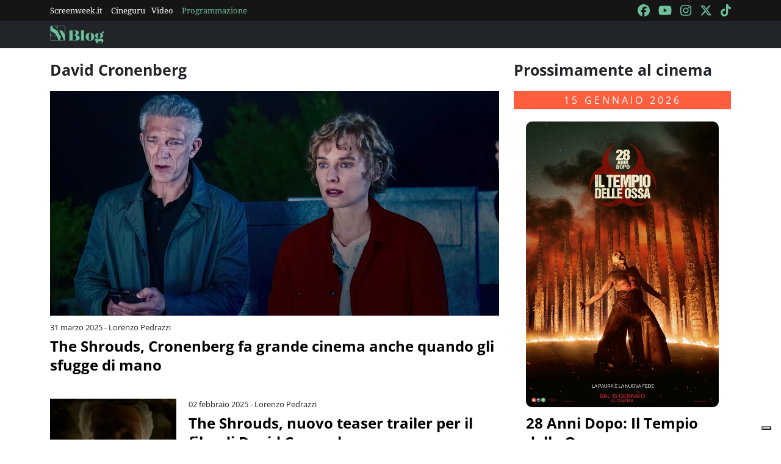

--- FILE ---
content_type: text/html; charset=utf-8
request_url: https://blog.screenweek.it/tag/david-cronenberg/
body_size: 6980
content:
<!DOCTYPE html>
<html>

<head>
    <meta charset="utf-8">
    <meta name="viewport" content="width=device-width, initial-scale=1, shrink-to-fit=no">
    <title>David Cronenberg | Notizie, Recensioni e Approfondimenti su Screenweek</title>
    <link rel="icon" type="image/png" href="https://static.screenweek.eu/favicon-96x96.png" sizes="96x96" />
    <link rel="icon" type="image/svg+xml" href="https://static.screenweek.eu/favicon.svg" />
    <link rel="shortcut icon" href="https://static.screenweek.eu/favicon.ico" />
    <link rel="apple-touch-icon" sizes="180x180" href="https://static.screenweek.eu/apple-touch-icon.png" />
    <meta name="apple-mobile-web-app-title" content="ScreenWEEK" />
    <link rel="manifest" href="https://static.screenweek.eu/site.webmanifest" />
    <!-- Google Tag Manager -->
    
    <script>(function (w, d, s, l, i) {
            w[l] = w[l] || []; w[l].push({
                'gtm.start':
                    new Date().getTime(), event: 'gtm.js'
            }); var f = d.getElementsByTagName(s)[0],
                j = d.createElement(s), dl = l != 'dataLayer' ? '&l=' + l : ''; j.async = true; j.src =
                    'https://www.googletagmanager.com/gtm.js?id=' + i + dl; f.parentNode.insertBefore(j, f);
        })(window, document, 'script', 'dataLayer', 'GTM-NWG33PMG');</script>
    
    <!-- End Google Tag Manager -->
    
<meta name="description" content=Scopri tutte le novità su David Cronenberg: recensioni, trailer, interviste e approfondimenti sul mondo del cinema e delle serie TV. Resta aggiornato con Screenweek!>
<script defer="defer" src="https://static.screenweek.eu/blog_list119.js"></script>
<link href="https://static.screenweek.eu/blog_list119.css" rel="stylesheet">


    
    <style>
        .advScreenWEEK {
            display: none !important;
        }
        .adv-single{
            display: none !important;
        }
    </style>
    
</head>

<body class="">
    <!-- Google Tag Manager (noscript) -->
    <noscript><iframe src="https://www.googletagmanager.com/ns.html?id=GTM-NWG33PMG" height="0" width="0"
            style="display:none;visibility:hidden"></iframe></noscript>
    <!-- End Google Tag Manager (noscript) -->
    <div class="network-bar">
        <div class="container">
            <div class="row">
                <div class="col">
                    <ul>
                        <li><a href="https://www.screenweek.it" target="_blank">Screenweek.it</a></li>
                        <li><a href="https://cineguru.screenweek.it" target="_blank">Cineguru</a></li><li><a href="https://www.screenweek.it/videos" target="_blank">Video</a></li>
                        <li><a class="green" href="https://www.screenweek.it/programmazione"
                                target="_blank">Programmazione</a></li>
                    </ul>
                </div>
                <div class="col">
                    <ul>
                        <li>
                            <a href="https://www.facebook.com/ScreenWEEK/" target="_blank" class="navSocialLink">
                                <i class="fa-brands fa-facebook"></i>
                            </a>
                        </li>
                        <li>
                            <a href="http://www.youtube.com/screenweektv" target="_blank" class="navSocialLink">
                                <i class="fa-brands fa-youtube"></i>
                            </a>
                        </li>
                        <li>
                            <a href="https://www.instagram.com/screenweek/" target="_blank" class="navSocialLink">
                                <i class="fa-brands fa-instagram"></i>
                            </a>
                        </li>
                        <li>
                            <a href="https://twitter.com/Screenweek" target="_blank" class="navSocialLink">
                                <i class="fa-brands fa-x-twitter"></i>
                            </a>
                        </li>
                        <li>
                            <a href="https://www.tiktok.com/@screenweek?_t=8WE3MHgISVa&_r=1" target="_blank"
                                class="navSocialLink">
                                <i class="fa-brands fa-tiktok"></i>
                            </a>
                        </li>
                    </ul>
                </div>
            </div>
        </div>
    </div>
    <div class="nav-bar">
        <nav class="navbar navbar-expand-md navbar-dark bg-dark" id="nav-bar">
            <div class="container">
                <a class="navbar-brand" href="/"></a>
                <button class="navbar-toggler" type="button" data-bs-toggle="collapse" data-bs-target="#main-menu"
                    aria-controls="main-menu" aria-expanded="false" aria-label="Toggle navigation">
                    <i class="fa-solid fa-bars"></i>
                </button>
                <div class="collapse navbar-collapse" id="main-menu">
                </div>
                <div class="d-flex">
                    <button class="search-button">
                        <i class="fa-solid fa-search"></i>
                    </button>
                </div>
            </div>
        </nav>
    </div>
    <div class="container">
        <div class="row">
            <div class="col">
                <div id="advScreenWEEKMastheadDesktop" class="advScreenWEEK"></div>
                <div id="advScreenWEEKMastheadMobile" class="advScreenWEEK"></div>
            </div>
        </div>
    </div>
    
<div class="container">
    <div class="row">
        <div class="col-md-8">
            <div class="listNews">
                <h2 class="titleH2">David Cronenberg</h2>
                <ul id="blog-list">
                    
                    <li>
                        
                        <div class="img">
                            <a href="https://blog.screenweek.it/2025/03/the-shrouds-cronenberg-fa-grande-cinema-anche-quando-gli-sfugge-di-mano/"><img src="https://static.screenweek.eu/wp-content/uploads/2025/03/qSeyA8_the-shrouds-cassel-kruger-copertina.jpg"
                                    alt="The Shrouds, Cronenberg fa grande cinema anche quando gli sfugge di mano"></a>
                        </div>
                        
                        <div class="txt">
                            <div class="date">31 marzo 2025 - Lorenzo Pedrazzi</div>
                            <a href="https://blog.screenweek.it/2025/03/the-shrouds-cronenberg-fa-grande-cinema-anche-quando-gli-sfugge-di-mano/">The Shrouds, Cronenberg fa grande cinema anche quando gli sfugge di mano</a>
                            <div class="intro">
                                <p></p>
                            </div>
                        </div>
                    </li>
                    
                        <li>
                            <div id="advScreenWEEKAd640x80" class="advScreenWEEK">
                            </div>
                            <div id="advScreenWEEKAd300x66" class="advScreenWEEK"></div>
                        </li>
                    
                    
                    <li>
                        
                        <div class="img">
                            <a href="https://blog.screenweek.it/2025/02/the-shrouds-teaser-trailer-film-david-cronenberg/"><img src="https://static.screenweek.eu/wp-content/uploads/2025/02/67bc3614ce661_the-shrouds-cassel-copertina.jpg"
                                    alt="The Shrouds, nuovo teaser trailer per il film di David Cronenberg"></a>
                        </div>
                        
                        <div class="txt">
                            <div class="date">02 febbraio 2025 - Lorenzo Pedrazzi</div>
                            <a href="https://blog.screenweek.it/2025/02/the-shrouds-teaser-trailer-film-david-cronenberg/">The Shrouds, nuovo teaser trailer per il film di David Cronenberg</a>
                            <div class="intro">
                                <p></p>
                            </div>
                        </div>
                    </li>
                    
                    
                    <li>
                        
                        <div class="txt">
                            <div class="date">23 maggio 2024 - Andrea D&#39;Addio</div>
                            <a href="https://blog.screenweek.it/2024/05/the-shrouds-il-film-di-david-cronenberg-in-cui-ce-la-teoria-manca-il-cronenberg/">The Shrouds, il film di David Cronenberg in cui c’è la teoria, manca il Cronenberg</a>
                            <div class="intro">
                                <p></p>
                            </div>
                        </div>
                    </li>
                    
                    
                    <li>
                        
                        <div class="txt">
                            <div class="date">09 maggio 2024 - Lorenzo Pedrazzi</div>
                            <a href="https://blog.screenweek.it/2024/05/the-shrouds-clip-foto-poster-film-cronenberg/">The Shrouds: foto, poster e clip per il film di Cronenberg</a>
                            <div class="intro">
                                <p></p>
                            </div>
                        </div>
                    </li>
                    
                    
                    <li>
                        
                        <div class="txt">
                            <div class="date">03 aprile 2024 - Lorenzo Pedrazzi</div>
                            <a href="https://blog.screenweek.it/2024/04/the-shrouds-film-piu-lungo-david-cronenberg/">The Shrouds sarà il film più lungo di David Cronenberg</a>
                            <div class="intro">
                                <p></p>
                            </div>
                        </div>
                    </li>
                    
                    
                    <li>
                        
                        <div class="txt">
                            <div class="date">04 gennaio 2024 - Lorenzo Pedrazzi</div>
                            <a href="https://blog.screenweek.it/2024/01/the-shrouds-prime-immagini-film-david-cronenberg/">The Shrouds, prime immagini per il film di David Cronenberg</a>
                            <div class="intro">
                                <p></p>
                            </div>
                        </div>
                    </li>
                    
                    
                    <li>
                        
                        <div class="txt">
                            <div class="date">18 luglio 2023 - Lorenzo Pedrazzi</div>
                            <a href="https://blog.screenweek.it/2023/07/diane-kruger-tre-ruoli-nuovo-film-david-cronenberg/">Diane Kruger avrà tre ruoli nel nuovo film di David Cronenberg</a>
                            <div class="intro">
                                <p></p>
                            </div>
                        </div>
                    </li>
                    
                    
                    <li>
                        
                        <div class="txt">
                            <div class="date">20 giugno 2023 - Lorenzo Pedrazzi</div>
                            <a href="https://blog.screenweek.it/2023/06/david-cronenberg-ha-finito-riprese-the-shrouds/">David Cronenberg ha finito le riprese di The Shrouds</a>
                            <div class="intro">
                                <p></p>
                            </div>
                        </div>
                    </li>
                    
                    
                    <li>
                        
                        <div class="txt">
                            <div class="date">25 maggio 2023 - Lorenzo Pedrazzi</div>
                            <a href="https://blog.screenweek.it/2023/05/the-shrouds-riprese-iniziate-film-david-cronenberg/">The Shrouds, riprese iniziate per il film di David Cronenberg</a>
                            <div class="intro">
                                <p></p>
                            </div>
                        </div>
                    </li>
                    
                    
                    <li>
                        
                        <div class="txt">
                            <div class="date">19 aprile 2023 - Lorenzo Pedrazzi</div>
                            <a href="https://blog.screenweek.it/2023/04/sandrine-holt-nel-nuovo-film-di-david-cronenberg/">Sandrine Holt nel nuovo film di David Cronenberg</a>
                            <div class="intro">
                                <p></p>
                            </div>
                        </div>
                    </li>
                    
                    
                    <li>
                        
                        <div class="txt">
                            <div class="date">14 marzo 2023 - Filippo Magnifico</div>
                            <a href="https://blog.screenweek.it/2023/03/dead-ringers-rachel-weisz-e-rachel-weisz-nella-prima-clip-della-serie-ispirata-al-film-di-cronenberg/">Dead Ringers: Rachel Weisz e Rachel Weisz nella prima clip della serie ispirata al film di Cronenberg</a>
                            <div class="intro">
                                <p></p>
                            </div>
                        </div>
                    </li>
                    
                    
                    <li>
                        
                        <div class="txt">
                            <div class="date">01 marzo 2023 - Filippo Magnifico</div>
                            <a href="https://blog.screenweek.it/2023/03/dead-ringers-rachel-weisz-prime-video-trailer/">Dead Ringers: Rachel Weisz nel teaser trailer della serie ispirata al film di Cronenberg</a>
                            <div class="intro">
                                <p></p>
                            </div>
                        </div>
                    </li>
                    
                    
                    <li>
                        
                        <div class="txt">
                            <div class="date">15 febbraio 2023 - Filippo Magnifico</div>
                            <a href="https://blog.screenweek.it/2023/02/inseparabili-dead-ringers-david-cronenberg-serie-prime-video-rachel-weisz/">Inseparabili: Rachel Weisz nelle prime immagini della serie ispirata al film di Cronenberg</a>
                            <div class="intro">
                                <p></p>
                            </div>
                        </div>
                    </li>
                    
                    
                    <li>
                        
                        <div class="txt">
                            <div class="date">29 ottobre 2022 - Marco Triolo</div>
                            <a href="https://blog.screenweek.it/2022/10/roberto-recchioni-intervista-carne-fredda-lucca-comics-games-2022/">Carne fredda e il prezzo della creatività: intervista a Roberto Recchioni</a>
                            <div class="intro">
                                <p></p>
                            </div>
                        </div>
                    </li>
                    
                    
                    <li>
                        
                        <div class="txt">
                            <div class="date">08 agosto 2022 - Lorenzo Pedrazzi</div>
                            <a href="https://blog.screenweek.it/2022/08/crimes-of-the-future-crimini-recensione-film-david-cronenberg/">Crimes of the Future – La recensione del film di David Cronenberg</a>
                            <div class="intro">
                                <p></p>
                            </div>
                        </div>
                    </li>
                    
                    
                    <li>
                        
                        <div class="txt">
                            <div class="date">01 agosto 2022 - Marco Triolo</div>
                            <a href="https://blog.screenweek.it/2022/08/crime-of-the-future-poster-sinossi-david-cronenberg-viggo-mortensen-lea-seydoux-kristen-stewart/">Crimes of the Future: poster italiano e sinossi del nuovo film di Cronenberg</a>
                            <div class="intro">
                                <p></p>
                            </div>
                        </div>
                    </li>
                    
                    
                    <li>
                        
                        <div class="txt">
                            <div class="date">07 luglio 2022 - Marco Triolo</div>
                            <a href="https://blog.screenweek.it/2022/07/crimes-of-the-future-trailer-italiano-david-cronenberg-24-agosto-cinema-lucky-red/">Crimes of the Future: il nuovo film di Cronenberg dal 24 agosto al cinema, ecco il trailer</a>
                            <div class="intro">
                                <p></p>
                            </div>
                        </div>
                    </li>
                    
                    
                    <li>
                        
                        <div class="txt">
                            <div class="date">25 maggio 2022 - Andrea D&#39;Addio</div>
                            <a href="https://blog.screenweek.it/2022/05/5-cose-dette-da-david-cronenberg-a-cannes-per-presentare-crimes-of-the-future/">5 cose dette da David Cronenberg a Cannes per presentare Crimes of the Future</a>
                            <div class="intro">
                                <p></p>
                            </div>
                        </div>
                    </li>
                    
                    
                    <li>
                        
                        <div class="txt">
                            <div class="date">22 maggio 2022 - Lorenzo Pedrazzi</div>
                            <a href="https://blog.screenweek.it/2022/05/crimes-of-the-future-character-poster-david-cronenberg/">Crimes of the Future – I character poster del film di David Cronenberg</a>
                            <div class="intro">
                                <p></p>
                            </div>
                        </div>
                    </li>
                    
                    
                    <li>
                        
                        <div class="txt">
                            <div class="date">22 maggio 2022 - Filippo Magnifico</div>
                            <a href="https://blog.screenweek.it/2022/05/crimes-of-the-future-le-prime-clip-del-nuovo-film-di-david-cronenberg/">Crimes of the Future: le prime clip del nuovo film di David Cronenberg</a>
                            <div class="intro">
                                <p></p>
                            </div>
                        </div>
                    </li>
                    
                    
                    <li>
                        
                        <div class="txt">
                            <div class="date">13 maggio 2022 - Lorenzo Pedrazzi</div>
                            <a href="https://blog.screenweek.it/2022/05/crimes-of-the-future-poster-film-david-cronenberg/">Crimes of the Future – Nuovo poster per il film di David Cronenberg</a>
                            <div class="intro">
                                <p></p>
                            </div>
                        </div>
                    </li>
                    
                    
                    <li>
                        
                        <div class="txt">
                            <div class="date">11 maggio 2022 - Marco Triolo</div>
                            <a href="https://blog.screenweek.it/2022/05/the-shrouds-david-cronenberg-vincent-cassel/">The Shrouds: David Cronenberg prepara un nuovo film con Vincent Cassel</a>
                            <div class="intro">
                                <p></p>
                            </div>
                        </div>
                    </li>
                    
                    
                    <li>
                        
                        <div class="txt">
                            <div class="date">06 maggio 2022 - Filippo Magnifico</div>
                            <a href="https://blog.screenweek.it/2022/05/crimes-of-the-future-david-cronenberg-trailer/">Crimes of the Future: nuovo trailer per il visionario body horror di David Cronenberg</a>
                            <div class="intro">
                                <p></p>
                            </div>
                        </div>
                    </li>
                    
                    
                    <li>
                        
                        <div class="txt">
                            <div class="date">24 aprile 2022 - Lorenzo Pedrazzi</div>
                            <a href="https://blog.screenweek.it/2022/04/crimes-of-the-future-neon-uscita-americana/">Crimes of the Future – Neon fissa la data di uscita americana</a>
                            <div class="intro">
                                <p></p>
                            </div>
                        </div>
                    </li>
                    
                    
                    <li>
                        
                        <div class="txt">
                            <div class="date">16 aprile 2022 - Filippo Magnifico</div>
                            <a href="https://blog.screenweek.it/2022/04/crimes-of-the-future-nuovo-trailer-per-il-film-che-segna-il-ritorno-di-cronenberg-al-body-horror/">Crimes of the Future: nuovo trailer per il film che segna il ritorno di Cronenberg al body horror</a>
                            <div class="intro">
                                <p></p>
                            </div>
                        </div>
                    </li>
                    
                    
                    <li>
                        
                        <div class="txt">
                            <div class="date">14 aprile 2022 - Lorenzo Pedrazzi</div>
                            <a href="https://blog.screenweek.it/2022/04/crimes-of-the-future-teaser-poster-david-cronenberg/">Crimes of the Future – Teaser e poster per il film di David Cronenberg</a>
                            <div class="intro">
                                <p></p>
                            </div>
                        </div>
                    </li>
                    
                    
                    <li>
                        
                        <div class="txt">
                            <div class="date">09 aprile 2022 - Lorenzo Pedrazzi</div>
                            <a href="https://blog.screenweek.it/2022/04/crimes-of-the-future-di-cronenberg-creera-caos-e-controversia/">Crimes of the Future di Cronenberg creerà “caos e controversia”</a>
                            <div class="intro">
                                <p></p>
                            </div>
                        </div>
                    </li>
                    
                    
                    <li>
                        
                        <div class="txt">
                            <div class="date">11 ottobre 2021 - Marco Triolo</div>
                            <a href="https://blog.screenweek.it/2021/10/star-trek-discovery-stagione-4-trailer-new-york-comic-con/">Star Trek: Discovery, nuovo trailer per la stagione 4 dal NYCC</a>
                            <div class="intro">
                                <p></p>
                            </div>
                        </div>
                    </li>
                    
                    
                    <li>
                        
                        <div class="txt">
                            <div class="date">03 agosto 2021 - Marco Triolo</div>
                            <a href="https://blog.screenweek.it/2021/08/crimes-of-the-future-iniziate-riprese-nuovo-film-david-cronenberg-viggo-mortensen-kristen-stewart-lea-seydoux/">Crimes Of The Future: iniziate le riprese del nuovo film di David Cronenberg</a>
                            <div class="intro">
                                <p></p>
                            </div>
                        </div>
                    </li>
                    
                    
                    <li>
                        
                        <div class="txt">
                            <div class="date">29 aprile 2021 - Marco Triolo</div>
                            <a href="https://blog.screenweek.it/2021/04/crimes-of-the-future-viggo-mortensen-lea-seydoux-kristen-stewart-david-cronenberg/">Crimes Of The Future: Mortensen, Léa Seydoux e Kristen Stewart nel nuovo film di Cronenberg</a>
                            <div class="intro">
                                <p></p>
                            </div>
                        </div>
                    </li>
                    
                    
                    <li>
                        
                        <div class="txt">
                            <div class="date">02 febbraio 2021 - Marco Triolo</div>
                            <a href="https://blog.screenweek.it/2021/02/david-cronenberg-viggo-mortensen-film-horror/">David Cronenberg e Viggo Mortensen di nuovo insieme per un horror?</a>
                            <div class="intro">
                                <p></p>
                            </div>
                        </div>
                    </li>
                    
                    
                    <li>
                        
                        <div class="txt">
                            <div class="date">01 settembre 2020 - Marco Triolo</div>
                            <a href="https://blog.screenweek.it/2020/09/possessor-trailer-brandon-cronenberg-andrea-riseborough-sean-bean/">Possessor: nuovo trailer per l’horror sci-fi di Brandon Cronenberg</a>
                            <div class="intro">
                                <p></p>
                            </div>
                        </div>
                    </li>
                    
                    
                    <li>
                        
                        <div class="txt">
                            <div class="date">19 agosto 2020 - Marco Triolo</div>
                            <a href="https://blog.screenweek.it/2020/08/inseparabili-dead-ringers-rachel-weisz-amazon-david-cronenberg/">Inseparabili: Rachel Weisz nella serie Amazon ispirata al film di Cronenberg</a>
                            <div class="intro">
                                <p></p>
                            </div>
                        </div>
                    </li>
                    
                    
                    <li>
                        
                        <div class="txt">
                            <div class="date">14 agosto 2019 - Filippo Magnifico</div>
                            <a href="https://blog.screenweek.it/2019/08/rabid-un-nuovo-trailer-per-il-remake-diretto-dalle-sorelle-soska/">Rabid – Un nuovo trailer per il remake diretto dalle Sorelle Soska</a>
                            <div class="intro">
                                <p></p>
                            </div>
                        </div>
                    </li>
                    
                    
                    <li>
                        
                        <div class="txt">
                            <div class="date">05 luglio 2019 - Filippo Magnifico</div>
                            <a href="https://blog.screenweek.it/2019/07/rabid-il-trailer-del-remake-diretto-dalle-sorelle-soska/">Rabid – Il trailer del remake diretto dalle Sorelle Soska</a>
                            <div class="intro">
                                <p></p>
                            </div>
                        </div>
                    </li>
                    
                    
                    <li>
                        
                        <div class="txt">
                            <div class="date">29 ottobre 2018 - Marlen Vazzoler</div>
                            <a href="https://blog.screenweek.it/2018/10/rabid-primo-sguardo-al-remake-diretto-dalle-sorelle-soska/">Rabid – Primo sguardo al remake diretto dalle sorelle Soska</a>
                            <div class="intro">
                                <p></p>
                            </div>
                        </div>
                    </li>
                    
                    
                    <li>
                        
                        <div class="txt">
                            <div class="date">02 settembre 2018 - Filippo Magnifico</div>
                            <a href="https://blog.screenweek.it/2018/09/david-cronenberg-dal-grande-al-piccolo-schermo-il-regista-sta-sviluppando-una-serie-tv/">David Cronenberg dal grande al piccolo schermo, il regista sta sviluppando una serie tv</a>
                            <div class="intro">
                                <p></p>
                            </div>
                        </div>
                    </li>
                    
                    
                    <li>
                        
                        <div class="txt">
                            <div class="date">26 agosto 2018 - Filippo Magnifico</div>
                            <a href="https://blog.screenweek.it/2018/08/rabid-prima-immagine-del-remake-diretto-dalle-sorelle-soska/">Rabid – Prima immagine del remake diretto dalle Sorelle Soska</a>
                            <div class="intro">
                                <p></p>
                            </div>
                        </div>
                    </li>
                    
                    
                    <li>
                        
                        <div class="txt">
                            <div class="date">19 luglio 2018 - Filippo Magnifico</div>
                            <a href="https://blog.screenweek.it/2018/07/rabid-iniziate-le-riprese-del-remake-diretto-dalle-sorelle-soska/">Rabid – Iniziate le riprese del remake diretto dalle Sorelle Soska</a>
                            <div class="intro">
                                <p></p>
                            </div>
                        </div>
                    </li>
                    
                    
                    <li>
                        
                        <div class="txt">
                            <div class="date">19 aprile 2018 - Lorenzo Pedrazzi</div>
                            <a href="https://blog.screenweek.it/2018/04/venezia-75-david-cronenberg-leone-doro-alla-carriera/">Venezia 75 – A David Cronenberg il Leone d’Oro alla carriera</a>
                            <div class="intro">
                                <p></p>
                            </div>
                        </div>
                    </li>
                    
                    
                    <li>
                        
                        <div class="txt">
                            <div class="date">19 gennaio 2018 - Filippo Magnifico</div>
                            <a href="https://blog.screenweek.it/2018/01/la-storia-dietro-un-frame-la-mosca-babbuino-innamorato/">La Storia dietro un Frame: La Mosca e il babbuino innamorato</a>
                            <div class="intro">
                                <p></p>
                            </div>
                        </div>
                    </li>
                    
                    
                    <li>
                        
                        <div class="txt">
                            <div class="date">15 marzo 2017 - Filippo Magnifico</div>
                            <a href="https://blog.screenweek.it/2017/03/la-mosca-in-cantiere-un-nuovo-remake/">La Mosca: in cantiere un nuovo Remake</a>
                            <div class="intro">
                                <p></p>
                            </div>
                        </div>
                    </li>
                    
                    
                    <li>
                        
                        <div class="txt">
                            <div class="date">18 gennaio 2017 - Filippo Magnifico</div>
                            <a href="https://blog.screenweek.it/2017/01/la-promessa-dellassassino-2-ci-sono-ancora-speranze-per-il-sequel/">La Promessa dell’Assassino 2: ci sono ancora speranze per il sequel?</a>
                            <div class="intro">
                                <p></p>
                            </div>
                        </div>
                    </li>
                    
                    
                    <li>
                        
                        <div class="txt">
                            <div class="date">26 febbraio 2016 - Filippo Magnifico</div>
                            <a href="https://blog.screenweek.it/2016/02/rabid-le-sorelle-soska-per-il-remake-del-film-di-david-cronenberg/">Rabid – le Sorelle Soska per il remake del film di David Cronenberg</a>
                            <div class="intro">
                                <p></p>
                            </div>
                        </div>
                    </li>
                    
                    
                    <li>
                        
                        <div class="txt">
                            <div class="date">02 ottobre 2015 - Lorenzo Pedrazzi</div>
                            <a href="https://blog.screenweek.it/2015/10/true-detective-david-cronenberg-ha-rifiutato-la-stagione-2/">True Detective – David Cronenberg ha rifiutato la stagione 2</a>
                            <div class="intro">
                                <p></p>
                            </div>
                        </div>
                    </li>
                    
                    
                    <li>
                        
                        <div class="txt">
                            <div class="date">08 febbraio 2015 - Filippo Magnifico</div>
                            <a href="https://blog.screenweek.it/2015/02/50-sfumature-dism-bondage-e-sadomaso-al-cinema/">50 Sfumature di…SM: bondage e sadomaso al cinema</a>
                            <div class="intro">
                                <p></p>
                            </div>
                        </div>
                    </li>
                    
                    
                    <li>
                        
                        <div class="txt">
                            <div class="date">04 luglio 2014 - Filippo Magnifico</div>
                            <a href="https://blog.screenweek.it/2014/07/the-nest-ecco-il-nuovo-cortometraggio-di-david-cronenberg/">The Nest – Ecco il nuovo cortometraggio di David Cronenberg</a>
                            <div class="intro">
                                <p></p>
                            </div>
                        </div>
                    </li>
                    
                    
                    <li>
                        
                        <div class="txt">
                            <div class="date">14 maggio 2014 - Valentina Torlaschi</div>
                            <a href="https://blog.screenweek.it/2014/05/cannes-il-festival-ha-inizio-ecco-i-dettagli/">Cannes – Il festival ha inizio, ecco i dettagli!</a>
                            <div class="intro">
                                <p></p>
                            </div>
                        </div>
                    </li>
                    
                    
                    <li>
                        
                        <div class="txt">
                            <div class="date">13 maggio 2014 - Filippo Magnifico</div>
                            <a href="https://blog.screenweek.it/2014/05/cannes-2014-il-trailer-italiano-di-maps-to-the-stars-il-nuovo-film-di-david-cronenberg/">Cannes 2014 – Il trailer italiano di Maps to the Stars, il nuovo film di David Cronenberg</a>
                            <div class="intro">
                                <p></p>
                            </div>
                        </div>
                    </li>
                    
                    
                    <li>
                        
                        <div class="txt">
                            <div class="date">09 maggio 2014 - Valentina Torlaschi</div>
                            <a href="https://blog.screenweek.it/2014/05/maps-to-the-stars-trailer-julianne-moore-robert-pattinson/">Maps to the Stars – Il nuovo trailer tra follie e celebrità con Julianne Moore e Robert Pattinson</a>
                            <div class="intro">
                                <p></p>
                            </div>
                        </div>
                    </li>
                    
                    
                    <li>
                        
                        <div class="txt">
                            <div class="date">07 maggio 2014 - Valentina Torlaschi</div>
                            <a href="https://blog.screenweek.it/2014/05/nuove-clip-per-maps-to-the-stars-con-robert-pattinson-e-mia-wasikowska/">Nuove clip per Maps to the Stars con Robert Pattinson e Mia Wasikowska</a>
                            <div class="intro">
                                <p></p>
                            </div>
                        </div>
                    </li>
                    
                    
                    <li>
                        
                        <div class="txt">
                            <div class="date">22 aprile 2014 - Filippo Magnifico</div>
                            <a href="https://blog.screenweek.it/2014/04/maps-to-the-stars-nuove-immagini-con-robert-pattinson-julianne-moore-e-mia-wasikowska/">Maps to the Stars: nuove immagini con Robert Pattinson, Julianne Moore e Mia Wasikowska</a>
                            <div class="intro">
                                <p></p>
                            </div>
                        </div>
                    </li>
                    
                    
                    <li>
                        
                        <div class="txt">
                            <div class="date">15 aprile 2014 - Valentina Torlaschi</div>
                            <a href="https://blog.screenweek.it/2014/04/maps-to-the-stars-robert-pattinson-e-mia-wasikowska-nel-primo-trailer-tra-celebrita-e-pazzia/">Maps to the Stars – Robert Pattinson e Mia Wasikowska nel primo trailer tra celebrità e pazzia</a>
                            <div class="intro">
                                <p></p>
                            </div>
                        </div>
                    </li>
                    
                    
                    <li>
                        
                        <div class="txt">
                            <div class="date">07 novembre 2013 - Filippo Magnifico</div>
                            <a href="https://blog.screenweek.it/2013/11/prime-immagini-di-julianne-moore-e-john-cusack-in-maps-to-the-stars-il-nuovo-film-di-david-cronenberg/">Prime immagini di Julianne Moore e John Cusack in Maps to the Stars, il nuovo film di David Cronenberg</a>
                            <div class="intro">
                                <p></p>
                            </div>
                        </div>
                    </li>
                    
                    
                    <li>
                        
                        <div class="txt">
                            <div class="date">05 novembre 2013 - Filippo Magnifico</div>
                            <a href="https://blog.screenweek.it/2013/11/david-cronenberg-spara-a-zero-su-stanley-kubrick-non-ha-mai-veramente-capito-il-genere-horror/">David Cronenberg spara a zero su Stanley Kubrick: “Non ha mai veramente capito il genere horror!”</a>
                            <div class="intro">
                                <p></p>
                            </div>
                        </div>
                    </li>
                    
                    
                    <li>
                        
                        <div class="txt">
                            <div class="date">22 ottobre 2013 - Marlen Vazzoler</div>
                            <a href="https://blog.screenweek.it/2013/10/sorpresa-minority-report-era-inizialmente-concepito-come-il-sequel-di-atto-di-forza/">Sorpresa: Minority Report era inizialmente concepito come il sequel di Atto di Forza!</a>
                            <div class="intro">
                                <p></p>
                            </div>
                        </div>
                    </li>
                    
                    
                    <li>
                        
                        <div class="txt">
                            <div class="date">06 settembre 2013 - Filippo Magnifico</div>
                            <a href="https://blog.screenweek.it/2013/09/prossimamente-tra-noi-anche-se-nessuno-ne-sente-il-bisogno-un-remake-de-il-demone-sotto-la-pelle/">Prossimamente tra noi (anche se nessuno ne sente il bisogno) un remake de Il demone sotto la pelle</a>
                            <div class="intro">
                                <p></p>
                            </div>
                        </div>
                    </li>
                    
                    
                    <li>
                        
                        <div class="txt">
                            <div class="date">23 luglio 2013 - Valentina Torlaschi</div>
                            <a href="https://blog.screenweek.it/2013/07/robert-pattinson-sul-set-di-maps-to-the-stars-di-cronenberg-foto/">Robert Pattinson sul set di Maps to the Stars di Cronenberg [FOTO]</a>
                            <div class="intro">
                                <p></p>
                            </div>
                        </div>
                    </li>
                    
                    
                    <li>
                        
                        <div class="txt">
                            <div class="date">19 aprile 2013 - Valentina Torlaschi</div>
                            <a href="https://blog.screenweek.it/2013/04/julianne-moore-e-john-cusack-in-maps-to-the-stars-di-david-cronenberg/">Julianne Moore e John Cusack in Maps to the Stars di David Cronenberg</a>
                            <div class="intro">
                                <p></p>
                            </div>
                        </div>
                    </li>
                    
                    
                    <li>
                        
                        <div class="txt">
                            <div class="date">09 marzo 2013 - Filippo Magnifico</div>
                            <a href="https://blog.screenweek.it/2013/03/nuovo-sconvolgente-trailer-per-antiviral-il-film-di-brandon-cronenberg/">Nuovo sconvolgente trailer per Antiviral, il film di Brandon Cronenberg</a>
                            <div class="intro">
                                <p></p>
                            </div>
                        </div>
                    </li>
                    
                    
                    <li>
                        
                        <div class="txt">
                            <div class="date">12 febbraio 2013 - Valentina Torlaschi</div>
                            <a href="https://blog.screenweek.it/2013/02/anche-sigourney-weaver-nel-prossimo-film-di-luca-guadagnino-body-art/">Anche Sigourney Weaver nel prossimo film di Luca Guadagnino Body Art</a>
                            <div class="intro">
                                <p></p>
                            </div>
                        </div>
                    </li>
                    
                    
                    <li>
                        
                        <div class="txt">
                            <div class="date">30 gennaio 2013 - Valentina Torlaschi</div>
                            <a href="https://blog.screenweek.it/2013/01/david-cronenberg-attore-per-guadagnino-in-un-film-tratto-da-delillo/">David Cronenberg attore per Guadagnino in un film tratto da DeLillo</a>
                            <div class="intro">
                                <p></p>
                            </div>
                        </div>
                    </li>
                    
                    
                    <li>
                        
                        <div class="txt">
                            <div class="date">15 dicembre 2012 - Marlen Vazzoler</div>
                            <a href="https://blog.screenweek.it/2012/12/david-cronenberg-fornisce-ulteriori-dettagli-sul-defunto-sequel-di-la-promessa-dellassassino-e-il-remake-della-mosca/">David Cronenberg fornisce ulteriori dettagli sul defunto sequel di La promessa dell’assassino e il remake della Mosca</a>
                            <div class="intro">
                                <p></p>
                            </div>
                        </div>
                    </li>
                    
                    
                    <li>
                        
                        <div class="txt">
                            <div class="date">02 ottobre 2012 - Filippo Magnifico</div>
                            <a href="https://blog.screenweek.it/2012/10/antiviral-quattro-nuovi-spot-per-il-film-diretto-da-brandon-cronenberg/">Antiviral – Quattro nuovi spot per il film diretto da Brandon Cronenberg</a>
                            <div class="intro">
                                <p></p>
                            </div>
                        </div>
                    </li>
                    
                    
                    <li>
                        
                        <div class="txt">
                            <div class="date">15 agosto 2012 - Marlen Vazzoler</div>
                            <a href="https://blog.screenweek.it/2012/08/david-cronenberg-annuncia-che-la-focus-ha-cancellato-la-promessa-dellassassino-2/">David Cronenberg annuncia che la Focus ha cancellato La promessa dell’assassino 2</a>
                            <div class="intro">
                                <p></p>
                            </div>
                        </div>
                    </li>
                    
                    
                    <li>
                        
                        <div class="txt">
                            <div class="date">21 giugno 2012 - emanuele.r</div>
                            <a href="https://blog.screenweek.it/2012/06/tim-roth-e-david-cronenberg-insieme-per-knifeman/">Tim Roth e David Cronenberg insieme per Knifeman</a>
                            <div class="intro">
                                <p></p>
                            </div>
                        </div>
                    </li>
                    
                    
                    <li>
                        
                        <div class="txt">
                            <div class="date">12 giugno 2012 - Filippo Magnifico</div>
                            <a href="https://blog.screenweek.it/2012/06/robert-pattinson-parla-di-cosmopolis-il-film-di-david-cronenberg/">Robert Pattinson parla di Cosmopolis, il film di David Cronenberg</a>
                            <div class="intro">
                                <p></p>
                            </div>
                        </div>
                    </li>
                    
                    
                    <li>
                        
                        <div class="txt">
                            <div class="date">09 giugno 2012 - Marlen Vazzoler</div>
                            <a href="https://blog.screenweek.it/2012/06/vincent-cassel-e-in-trattative-per-la-promessa-dellassassino-2/">Vincent Cassel è in trattative per La promessa dell’assassino 2</a>
                            <div class="intro">
                                <p></p>
                            </div>
                        </div>
                    </li>
                    
                    
                    <li>
                        
                        <div class="txt">
                            <div class="date">30 maggio 2012 - Marlen Vazzoler</div>
                            <a href="https://blog.screenweek.it/2012/05/cronenberg-parla-di-maps-to-the-stars-e-spera-nella-partecipazione-di-viggo-mortensen/">Cronenberg parla di Maps To The Stars e spera nella partecipazione di Viggo Mortensen</a>
                            <div class="intro">
                                <p></p>
                            </div>
                        </div>
                    </li>
                    
                    
                    <li>
                        
                        <div class="txt">
                            <div class="date">26 maggio 2012 - laura.c</div>
                            <a href="https://blog.screenweek.it/2012/05/cosmopolis-la-recensione-2/">Cosmopolis – La recensione [2]</a>
                            <div class="intro">
                                <p></p>
                            </div>
                        </div>
                    </li>
                    
                    
                </ul>
                <div class="load-more-container">
                    <button id="load-more" class="" data-page="1" data-taxonomy="category"
                        data-id="185827">CARICA ALTRI ARTICOLI</button>
                </div>
            </div>
            

        </div>
        <div class="col">
            <div class="filmsSidebar">
                
                <h2 class="titleH2">Prossimamente al cinema</h2>
                
                
                <h3>15 gennaio 2026</h3>
                <ul class="listFilmsHorizontal">
                    
                    <li>
                        
                        <a href="https://www.screenweek.it/films/28-anni-dopo-the-bone-temple"><img src="https://static.screenweek.eu/wp-content/uploads/2025/02/pj6qVL_main_large.jpg"
                                title="Poster 28 Anni Dopo: Il Tempio delle Ossa" alt="Poster 28 Anni Dopo: Il Tempio delle Ossa" /></a>
                        
                        <div class="txt">
                            <h4><a href="https://www.screenweek.it/films/28-anni-dopo-the-bone-temple">28 Anni Dopo: Il Tempio delle Ossa</a></h4>
                            
                            <p class="otherTitle">28 Years Later: The Bone Temple</p>
                            

                        </div>

                    </li>
                    
                        <li>
                            <div id="advScreenWEEKSquare_1" class="advScreenWEEK advScreenWEEKSquare"></div>
                        </li>
                    
                    
                    
                    
                    <li>
                        
                        <a href="https://www.screenweek.it/films/la-grazia-2"><img src="https://static.screenweek.eu/wp-content/uploads/2025/12/1N3WTh_la-grazia-600x889.jpg"
                                title="Poster La Grazia" alt="Poster La Grazia" /></a>
                        
                        <div class="txt">
                            <h4><a href="https://www.screenweek.it/films/la-grazia-2">La Grazia</a></h4>
                            
                            <p class="otherTitle">La Grazia</p>
                            

                        </div>

                    </li>
                    
                    
                    
                    
                    <li>
                        
                        <a href="https://www.screenweek.it/films/sorry-baby"><img src="https://static.screenweek.eu/wp-content/uploads/2026/01/Wj7Bsy_sorry-baby-600x889.jpg"
                                title="Poster Sorry, Baby" alt="Poster Sorry, Baby" /></a>
                        
                        <div class="txt">
                            <h4><a href="https://www.screenweek.it/films/sorry-baby">Sorry, Baby</a></h4>
                            
                            <p class="otherTitle">Sorry, Baby</p>
                            

                        </div>

                    </li>
                    
                    
                    
                    
                    <li>
                        
                        <a href="https://www.screenweek.it/films/divine-comedy"><img src="https://static.screenweek.eu/wp-content/uploads/2025/12/4yTYTM995bh0zYZA8cBpT8kmBdL.jpg"
                                title="Poster Divine Comedy" alt="Poster Divine Comedy" /></a>
                        
                        <div class="txt">
                            <h4><a href="https://www.screenweek.it/films/divine-comedy">Divine Comedy</a></h4>
                            
                            <p class="otherTitle">Komedie Elahi</p>
                            

                        </div>

                    </li>
                    
                    
                    
                    
                </ul>
                
                
                
                <h3>22 gennaio 2026</h3>
                <ul class="listFilmsHorizontal">
                    
                    <li>
                        
                        <a href="https://www.screenweek.it/films/mercy-3"><img src="https://static.screenweek.eu/wp-content/uploads/2025/02/ZsTflR_mercy_poster.jpg"
                                title="Poster Mercy: Sotto Accusa" alt="Poster Mercy: Sotto Accusa" /></a>
                        
                        <div class="txt">
                            <h4><a href="https://www.screenweek.it/films/mercy-3">Mercy: Sotto Accusa</a></h4>
                            
                            <p class="otherTitle">Mercy</p>
                            

                        </div>

                    </li>
                    
                    
                    
                    
                    <li>
                        
                        <a href="https://www.screenweek.it/films/marty-supreme"><img src="https://static.screenweek.eu/wp-content/uploads/2025/02/nPhwiR_Marty-Supreme.jpg"
                                title="Poster Marty Supreme" alt="Poster Marty Supreme" /></a>
                        
                        <div class="txt">
                            <h4><a href="https://www.screenweek.it/films/marty-supreme">Marty Supreme</a></h4>
                            
                            <p class="otherTitle">Marty Supreme</p>
                            

                        </div>

                    </li>
                    
                    
                    
                    
                    <li>
                        
                        <a href="https://www.screenweek.it/films/2-cuori-e-2-capanne"><img src="https://static.screenweek.eu/wp-content/uploads/2026/01/gAFBd3HqOHA6lZhT0ymu1gM46qT.jpg"
                                title="Poster 2 cuori e 2 capanne" alt="Poster 2 cuori e 2 capanne" /></a>
                        
                        <div class="txt">
                            <h4><a href="https://www.screenweek.it/films/2-cuori-e-2-capanne">2 cuori e 2 capanne</a></h4>
                            
                            <p class="otherTitle">2 cuori e 2 capanne</p>
                            

                        </div>

                    </li>
                    
                    
                    
                    
                </ul>
                
                
                
                <h3>29 gennaio 2026</h3>
                <ul class="listFilmsHorizontal">
                    
                    <li>
                        
                        <a href="https://www.screenweek.it/films/le-cose-non-dette"><img src="https://static.screenweek.eu/wp-content/uploads/2026/01/sK4MZKEzQk5ajgLKI8QnU129UdY.jpg"
                                title="Poster Le cose non dette" alt="Poster Le cose non dette" /></a>
                        
                        <div class="txt">
                            <h4><a href="https://www.screenweek.it/films/le-cose-non-dette">Le cose non dette</a></h4>
                            
                            <p class="otherTitle">Le cose non dette</p>
                            

                        </div>

                    </li>
                    
                    
                        <li>
                            <div id="advScreenWEEKSquare_2" class="advScreenWEEK advScreenWEEKSquare"></div>
                        </li>
                    
                    
                    
                </ul>
                
                
                
                <h3>02 febbraio 2026</h3>
                <ul class="listFilmsHorizontal">
                    
                    <li>
                        
                        <a href="https://www.screenweek.it/films/"><img src="https://static.screenweek.eu/images/default.png"
                                title="Poster Giulio Regeni – Tutto il male del mondo" alt="Poster Giulio Regeni – Tutto il male del mondo" /></a>
                        
                        <div class="txt">
                            <h4><a href="https://www.screenweek.it/films/">Giulio Regeni – Tutto il male del mondo</a></h4>
                            
                            <p class="otherTitle">Giulio Regeni - Tutto il male del mondo</p>
                            

                        </div>

                    </li>
                    
                    
                    
                    
                </ul>
                
                
            </div>
        </div>
    </div>
</div>

    <div class="container">
        <div class="row">
            <div class="col">
                <div id="advScreenWEEKAd1024x90_3" class="advScreenWEEK">
                </div>
            </div>
        </div>
    </div>
    <footer>
        <div class="container">
            <div class="row">
                <div class="col col-logo">
                    <ul>
                        <li><a href="https://www.screenweek.it/"><img alt="Screenweek"
                                    src="https://static.screenweek.eu/images/screeweek_semplice_azzurro.png" /></a></li>
                        <li><a href="https://cineguru.screenweek.it/"><img alt="Cineguru"
                                    src="https://static.screenweek.eu/images/cineguru.png" /></a></li>
                        <li><a href="https://quiz.screenweek.it/quizzes"><img alt="Quiz"
                                    src="https://static.screenweek.eu/images/screenweek_quiz.png" /></a></li>
                        <li><a href="https://www.screenweek.it/videos"><img alt="Screenweek TV"
                                    src="https://static.screenweek.eu/images/screenweek_bianco_azzurro.png" /></a></li>
                        
                        <li><a href="https://www.screenweek.it/programmazione"><img alt="Programmazione cinema"
                                    src="https://static.screenweek.eu/images/programmazione.png" /></a></li>
                    </ul>
                </div>
            </div>
        </div>
        <div class="sub">
            <div class="container">
                <div class="row">
                    <div class="col-md-6 text-start">
                        <a href="https://www.iubenda.com/termini-e-condizioni/15793133" class="iubenda-white iubenda-noiframe iubenda-embed iubenda-noiframe " title="Termini e Condizioni ">Termini e Condizioni</a><script type="text/javascript">(function (w,d) {var loader = function () {var s = d.createElement("script"), tag = d.getElementsByTagName("script")[0]; s.src="https://cdn.iubenda.com/iubenda.js"; tag.parentNode.insertBefore(s,tag);}; if(w.addEventListener){w.addEventListener("load", loader, false);}else if(w.attachEvent){w.attachEvent("onload", loader);}else{w.onload = loader;}})(window, document);</script>&nbsp;|&nbsp;
                        <a href="https://www.iubenda.com/privacy-policy/15793133" class="iubenda-white iubenda-noiframe iubenda-embed iubenda-noiframe " title="Privacy Policy ">Privacy Policy</a><script type="text/javascript">(function (w,d) {var loader = function () {var s = d.createElement("script"), tag = d.getElementsByTagName("script")[0]; s.src="https://cdn.iubenda.com/iubenda.js"; tag.parentNode.insertBefore(s,tag);}; if(w.addEventListener){w.addEventListener("load", loader, false);}else if(w.attachEvent){w.attachEvent("onload", loader);}else{w.onload = loader;}})(window, document);</script>&nbsp;|&nbsp;
                        <a href="https://www.iubenda.com/privacy-policy/15793133/cookie-policy" class="iubenda-white iubenda-noiframe iubenda-embed iubenda-noiframe " title="Cookie Policy ">Cookie Policy</a><script type="text/javascript">(function (w,d) {var loader = function () {var s = d.createElement("script"), tag = d.getElementsByTagName("script")[0]; s.src="https://cdn.iubenda.com/iubenda.js"; tag.parentNode.insertBefore(s,tag);}; if(w.addEventListener){w.addEventListener("load", loader, false);}else if(w.attachEvent){w.attachEvent("onload", loader);}else{w.onload = loader;}})(window, document);</script>
                    </div>
                    <div class="col-md-6 text-end">
                        <p>© 2004-2025 published by Brad&K Productions S.R.L. - P.IVA 08119611005</p>
                    </div>
                </div>
            </div>
        </div>
    </footer>
</body>

</html>

--- FILE ---
content_type: text/html; charset=utf-8
request_url: https://www.google.com/recaptcha/api2/aframe
body_size: 268
content:
<!DOCTYPE HTML><html><head><meta http-equiv="content-type" content="text/html; charset=UTF-8"></head><body><script nonce="7Kd3d0dGhbzBhjkkK39QYw">/** Anti-fraud and anti-abuse applications only. See google.com/recaptcha */ try{var clients={'sodar':'https://pagead2.googlesyndication.com/pagead/sodar?'};window.addEventListener("message",function(a){try{if(a.source===window.parent){var b=JSON.parse(a.data);var c=clients[b['id']];if(c){var d=document.createElement('img');d.src=c+b['params']+'&rc='+(localStorage.getItem("rc::a")?sessionStorage.getItem("rc::b"):"");window.document.body.appendChild(d);sessionStorage.setItem("rc::e",parseInt(sessionStorage.getItem("rc::e")||0)+1);localStorage.setItem("rc::h",'1768379393618');}}}catch(b){}});window.parent.postMessage("_grecaptcha_ready", "*");}catch(b){}</script></body></html>